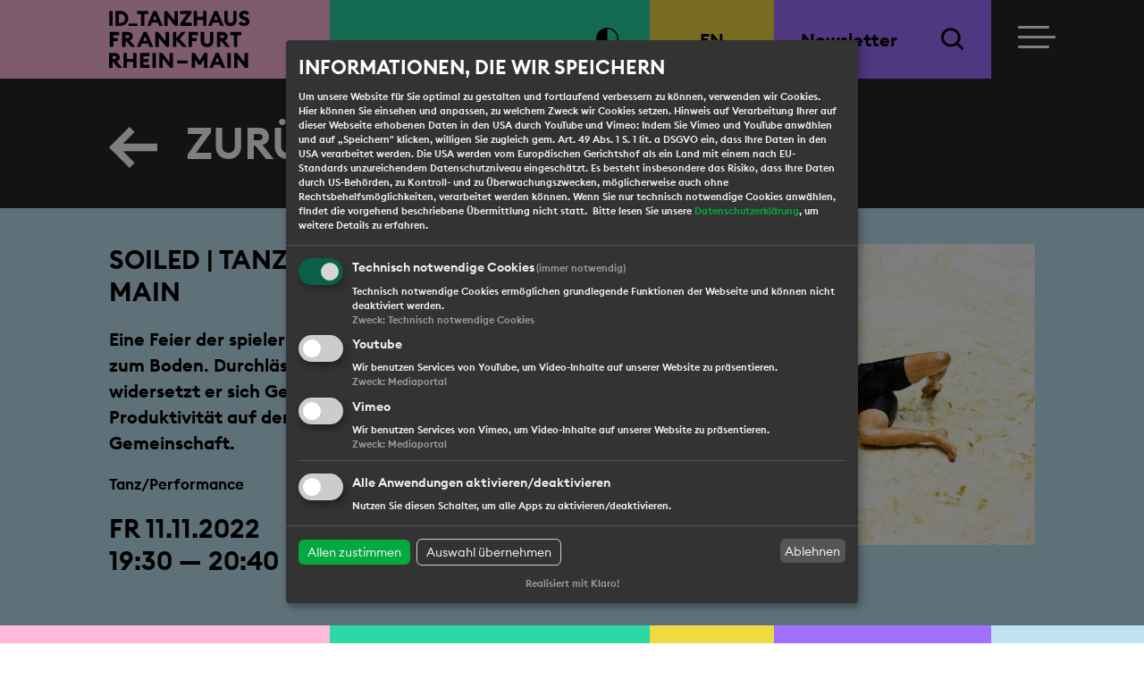

--- FILE ---
content_type: text/html; charset=utf-8
request_url: https://www.idtanzhausfrm.de/de/projekte/tanzkalender/soiled-tanzfestival-rhein-main/?evid=528
body_size: 6170
content:
<!DOCTYPE html>
<html lang="de">
<head>
	<meta charset="utf-8" />
	<title>Soiled | Tanzfestival Rhein-Main - ID_Tanzhaus Frankfurt Rhein-Main</title>
	<meta name="description" content="" />
	<meta name="keywords" content="" />
	<meta name="robots" content="index, follow, noarchive" />
	<meta name="viewport" content="width=device-width, initial-scale=1.0">
	<link rel="canonical" href="https://www.idtanzhausfrm.de/de/projekte/tanzkalender/soiled-tanzfestival-rhein-main/" />
	<link rel="icon" type="image/png" href="/favicon.png">

	<link rel="stylesheet" href="/resources/css/fonts/font_style.css" type="text/css" media="all"/>
	<link rel="stylesheet" href="/resources/css/bootstrap/bootstrap.css" type="text/css" media="all"/>
	<link rel="stylesheet" href="/resources/css/slick.css" type="text/css" media="all"/>
	<link rel="stylesheet" href="/resources/css/slick-theme.css" type="text/css" media="all"/>
	<link rel="stylesheet" href="/resources/css/ekko-lightbox.css" type="text/css" media="all"/>
	<link rel="stylesheet" href="/resources/libs/datetimepicker/jquery.datetimepicker.min.css" type="text/css" media="all"/>
	<link rel="stylesheet" href="/resources/libs/klaro/klaro.css" type="text/css" media="all"/>
	<link rel="stylesheet" href="/resources/css/style.css?1769058219" type="text/css" media="all"/>
	<link rel="alternate" hreflang="de" href="https://www.idtanzhausfrm.de/de/projekte/tanzkalender/soiled-tanzfestival-rhein-main/" />
	<link rel="alternate" hreflang="en" href="https://www.idtanzhausfrm.de/en/projects/dance-calendar/soiled-tanzfestival-rhein-main/" />
</head>
<body >

<nav class="targetNav" aria-label="Übersprungnavigation">
	<a href="#pageContent" class="js-scrollTo">Zum Inhalt</a>
	<a href="#menuToggle" class="js-scrollTo">Zur Navigation</a>
	<a href="#pagefooter" class="js-scrollTo">Zum Fußbereich</a>
</nav>

<header aria-label="Kopfbereich mit Hauptnavigation, Logo, Kontrasteinstellung, Sprachwechsel, Suche">
	<div class="containerWrapper">
		<div class="edgeContainer edgeLeft bgThemeRedlight"></div>
		<div class="container">
			<div class="row headerRow">
				<div class="col col-logo offset-1 offset-md-2 bgThemeRedlight d-flex align-items-center logoContainer">
					<a href="/" class="text-logo-header logoHeader" aria-label="Logo ID_Tanzhaus Frankfurt Rhein-Main"><span class="d-none">ID_Tanzhaus<br>Frankfurt<br>Rhein-Main</span></a>
				</div>
				<div class="col col-barriereService bgThemeGreen d-flex align-items-center justify-content-end">
					<ul class="headerToolNav barrierfreeServiceList">
						<li><a href="?highContrast=true" class="btnToolNav btnContrast iconLowContrast" title="Hoher Kontrast" aria-label="Hoher Kontrast"></a></li>
											</ul>
				</div>
				<div class="col col-lang bgThemeYellow d-flex align-items-center justify-content-center">
					<ul class="headerToolNav langList">
						<li><a href="/en/projects/dance-calendar/soiled-tanzfestival-rhein-main/" class="toolBtn">En</a></li>					</ul>
				</div>
				<div class="col col-service bgThemeViolet d-flex align-items-center">
					<ul class="headerToolNav nlSearchList widthFullSize d-flex justify-content-between">
												<li><a href="/de/newsletter/">Newsletter</a></li>
						<li>
							<button class="btnToolNav btnSearch" aria-label="Suche"><span>Search</span></button>
							<div class="col-24 d-none d-lg-flex align-items-center toolSearchLayer">
								<form class="searchForm offset-1" method="post" action="/de/suche/">
									<fieldset>
										<legend class="d-none">Search</legend>
										<div class="searchFieldGroup">
											<label for="searchterm" class="d-none" >Bitte hier Suchtext eingeben und Enter drücken :)</label>
											<input type="text" class="searchField" placeholder="Bitte hier Suchtext eingeben und Enter drücken :)" id="searchterm" name="searchterm" aria-label="Bitte hier Suchtext eingeben und Enter drücken :)" value="">
										</div>
									</fieldset>
								</form>
							</div>
						</li>
					</ul>
				</div>
				<div class="col col-nav bgThemeBlack d-flex align-items-center">
					<div class="navbarBurger">
						<button id="menuToggle" type="button" class="navbarToggle">
							<span class="sr-only">Toggle navigation</span>
							<span class="icon-bar bar1"></span>
							<span class="icon-bar bar2"></span>
							<span class="icon-bar bar3"></span>
						</button>
					</div>
					
<div class="navPositionContainer">
	<nav class="navContainer" id="pageNavigation" aria-label="Hauptnavigation">
		<div class="navPanel">
			<div class="mainnavToolContainer mntool-lang mb-4">
				<ul class="headerToolNav langList">
					<li><a href="/en/projects/dance-calendar/soiled-tanzfestival-rhein-main/" class="toolBtn">En</a></li>
				</ul>
			</div>	
			<div id="navigation" class=""><ul class="mainNav"><li class="level1"><a href="/de/id-tanzhaus-frm/" class="js-subnavBtn mainNavLink"><span class="subnavBtn"></span>ID_Tanzhaus FRM</a><div class="subNavContainer"><ul class="subnav"><li class="level2"><a href="/de/id-tanzhaus-frm/ueber-uns/" class="subNavLink">Über Uns</a></li><li class="level2"><a href="/de/id-tanzhaus-frm/beratung/" class="subNavLink">Beratung</a></li><li class="level2"><a href="/de/id-tanzhaus-frm/tanzkalender-archiv/" class="subNavLink">Tanzkalender-Archiv</a></li></ul></div></li><li class="level1 active"><a href="/de/projekte/" class="js-subnavBtn mainNavLink"><span class="subnavBtn"></span>Projekte</a><div class="subNavContainer"><ul class="subnav"><li class="level2 active"><a href="/de/projekte/tanzkalender/" class="subNavLink">Tanzkalender</a></li><li class="level2"><a href="/de/projekte/workshops-weiterbildung/" class="subNavLink">Workshops + Weiterbildung</a></li><li class="level2"><a href="/de/projekte/coffee-hangouts/" class="subNavLink">Coffee Hangouts </a></li><li class="level2"><a href="/de/projekte/open-studios/" class="subNavLink">Open Studios </a></li><li class="level2"><a href="/de/projekte/zukunftslabor/" class="subNavLink">Zukunftslabor</a></li><li class="level2"><a href="/de/projekte/residenzen/" class="subNavLink">Residenzen</a></li><li class="level2"><a href="/de/projekte/veranstaltungen/" class="subNavLink">Veranstaltungen</a></li><li class="level2"><a href="/de/projekte/night-of-dance-vol-1-28-07-2025/" class="subNavLink">NIGHT OF DANCE Vol.1 – 28.07.2025</a></li><li class="level2"><a href="/de/projekte/night-of-dance-vol-2-4-08-2025/" class="subNavLink">NIGHT OF DANCE Vol.2 – 4.08.2025</a></li><li class="level2"><a href="/de/projekte/studio-round/" class="subNavLink">Studio Round</a></li></ul></div></li><li class="level1"><a href="/de/service/" class="js-subnavBtn mainNavLink"><span class="subnavBtn"></span>Service</a><div class="subNavContainer"><ul class="subnav"><li class="level2"><a href="/de/service/kontakt/" class="subNavLink">Kontakt</a></li><li class="level2"><a href="/de/service/presse/" class="subNavLink">Presse</a></li><li class="level2"><a href="/de/service/kalenderformular/" class="subNavLink">Kalenderformular</a></li><li class="level2"><a href="/de/service/social-media/" class="subNavLink">Social Media</a></li></ul></div></li><li class="level1"><a href="/de/news/" class="js-subnavBtn mainNavLink"><span class="subnavBtn"></span>News</a><div class="subNavContainer"><ul class="subnav"><li class="level2"><a href="/de/news/open-calls/" class="subNavLink">Open Calls</a></li><li class="level2"><a href="/de/news/jobs/" class="subNavLink">Jobs</a></li></ul></div></li></ul></div>			
			<div class="mainnavToolContainerWrapper">
				<div class="mainnavToolContainer">
					<ul class="headerToolNav">
						<li class="text-uppercase"><a href="/de/service/kontakt/">Kontakt</a></li>
						<li class="text-uppercase"><a href="/de/service/presse/">Presse</a></li>
						<li class="text-uppercase"><a href="/de/impressum/">Impressum</a></li>
						<li class="text-uppercase"><a href="/de/datenschutz/">Datenschutz</a></li>
					</ul>
				</div>
			</div>			
			<div class="mainnavToolContainerWrapper">
				<div class="mainnavToolContainer">
					<ul class="headerToolNav">
						<li class="text-uppercase"><a href="https://id-frankfurt.com/" class="externelLink" target="_blank" rel="noopener">ID_Frankfurt<br>Independent Dance and Performance e.V.</a></li>
					</ul>
				</div>
			</div>			
			<div class="mainnavToolContainerWrapper">
				<!-- div class="mainnavToolContainer mntool-barriereService">
					<ul class="headerToolNav langList barrierfreeServiceList ">
						<li><a href="?highContrast=true" class="btnToolNav btnContrast iconLowContrast" title="Hoher Kontrast" aria-label="Hoher Kontrast"></a></li>
						<li><a href="/de/einfache-sprache/" class="btnToolNav iconLeichteSprache" title="einfache Sprache" aria-label="einfache Sprache"></a></li>
					</ul>
				</div -->	

				<div class="mainnavToolContainer mntool-service">
					<ul class="headerToolNav nlSearchList">
						<li><a href="https://seu2.cleverreach.com/f/294558-295569/" target="_blank" rel="noopener">Newsletter</a></li>
						<li>
							<a href="/de/suche/">Suche</a>
						</li>
					</ul>
				</div>
			</div>
		</div>	
	</nav>
</div>				</div>

			</div>
		</div>
		<div class="edgeContainer edgeRight bgThemeBlack"></div>
	</div>
</header>
<main id="pageContent">
	<div class="containerWrapper headlineContainer bgThemeBlack">
	<div class="container">
		<div class="row">
			<div class="col-20 offset-1 offset-md-2">
				<div class="headlineContainerContent ">
					<p class="mainHeadline"><a href="javascript:history.back()" class="linkArrowLeft">zurück</a></p>
				</div>
			</div>
		</div>
	</div>
</div>
		<div class="containerWrapper eventContainer bgThemeBluelight">
			<div class="container">
								<div class="row">
					<div class="col-22 offset-1 col-md-9 offset-md-2">
						<div class="eventContainerContent">
							<div class="eventTitle">
								<h1 class="fontSizeX eventHeadline">SOILED | TANZFESTIVAL RHEIN-MAIN<br></h1>								<p class="fontSizeBold noMargBot">Eine Feier der spielerischen Nähe des Körpers zum Boden. Durchlässig und unsauber widersetzt er sich Geradlinigkeit und Produktivität auf der Suche nach einer neuen Gemeinschaft. </p>							</div>
							<p class="fontDefaultS margBot20">Tanz/Performance</p>							<div class="datumContainer"><p class="fontSizeX noMargBot">FR 11.11.2022<br>19:30 &mdash; 20:40 Uhr</p></div>							<p class="fontSizeBold text-uppercase margBot40">Frankfurt LAB - Halle 1</p>							<p>Do. 10.11. &amp; Fr. 11.11. mit Audiodeskription auf Englisch, 18.30 - 19 Uhr Touch-Tour Tastf&uuml;hrung Um 18.30 Uhr findet eine Tastf&uuml;hrung auf Deutsch statt. Tastf&uuml;hrungen beinhalten eine blindengerechte B&uuml;hnen- und St&uuml;ckeinf&uuml;hrung inklusive Stoffproben der Kost&uuml;me, eines Gangs durch das B&uuml;hnensetting und einer Beschreibung der visuellen Elemente. Anmeldung unter: <a href="mailto:barrierefreiheit@mousonturm.de">barrierefreiheit@mousonturm.de</a>. Enth&auml;lt Szenen expliziter Nacktheit.</p>							<p class="fontSizeBold"><a href="https://tanzfestivalrheinmain.de/de/kalender/soiled/" class="externelLink" target="_blank" rel="noreferrer noopener">Link zur Veranstaltung</a></p>							<a href="https://21765.reservix.de/p/reservix/group/414220" class="appBtn violetBtn maxWidth398 margTop60" target="_blank" rel="noreferrer noopener">Ticket</a>						</div>
					</div>
					<div class="col-22 offset-1 col-md-10 offset-md-1">
						<div class="eventContainerContent">
															<img src="/media/imgW800/soiled_klein.jpg" title="" alt="" class="d-block img-fluid imgFullsize">
																					</div>
											</div>
				</div>
			</div>
		</div>
					<div class="containerWrapper eventContainer bgThemeYellow">
				<div class="container">
					<div class="row">
						<div class="col-22 offset-1 col-md-9 offset-md-2">
							<div class="eventContainerContent">
								<p>Schmutzig, gelandet auf dem Erdboden und zugleich sehns&uuml;chtig nach dem Ursprung im Wasser. Geschl&uuml;pft und schl&uuml;pfrig, Sonnenstrahlen kitzeln den Bauch. Was mag es bedeuten, in jenen, unter dem Beton der Zivilisation versiegelten, &bdquo;niederen&ldquo; Erfahrungsschichten die Kostbarkeit des Lebens zu erahnen? Anschlie&szlig;end an eigene pers&ouml;nliche, mit seiner k&ouml;rperlichen Behinderung verbundene Erfahrungen der gemeinsamen, spielerischen N&auml;he zum Boden, entwirft Michael Turinsky in seiner neuen Arbeit "Soiled" vorm Hintergrund des Anthropoz&auml;ns eine Utopie des Menschlichen, die dem aufrechten, zivilisierten geradlinig voranschreitenden, aseptischen, klar abgegrenzten, endlos produktiven und gerade darin endlos destruktiven K&ouml;rper einen bodennahen, zyklischen, pulsierenden, metabolischen, permeablen, unsauberen K&ouml;rper entgegen setzt und ebendiesen K&ouml;rper als zutiefst menschlichen K&ouml;rper behauptet &ndash; einen K&ouml;rper, der die eigene Organizit&auml;t lustvoll auskostet, einen K&ouml;rper, der in das dunkle Pool fr&uuml;her Erinnerungen eintaucht und eben daraus das verbindende Milieu einer aufkeimenden, neuen Gemeinschaft sch&ouml;pft. "Soiled" &ouml;ffnet einen imaginativen Raum, der eine Gegenw&auml;rtigkeit des Schreckens nicht leugnet und dennoch die zerflie&szlig;enden Bilder des Vergangenen aufbewahrt in den sich abzeichnenden Konturen einer freudvoll bewohnbaren Zukunft.</p>								<p>Choreografie: Michael Turinsky Performer*innen, choreografische Mitarbeit: David Bloom, Sophia Neises, Liv Schellander Musik: Tian Rotteveel Audiodeskription: Monique Smith- McDowell B&uuml;hne, Kost&uuml;m: Jenny Schleif Licht, Technische Leitung: Benjamin Maier Dramaturgische Beratung: Gabrielle Cram Creative Collaborator: Tanja Erhart Produktion: Anna Gr&auml;sel</p>								<p>Eine Produktion von Michael Turinsky / Verein f&uuml;r philosophische Praxis, in Koproduktion mit Kampnagel Hamburg, Tanzquartier Wien, HAU Hebbel am Ufer, PACT Zollverein Essen, K&uuml;nstler*innenhaus Mousonturm und Hessischem Staatsballett im Rahmen der Tanzplattform Rhein-Main, unterst&uuml;tzt durch die Stadt Wien.</p>							</div>
						</div>
						<div class="col-22 offset-1 col-md-10 offset-md-1">
							<div class="eventContainerContent">
								<div class="weitereTermineContainer">
									<h3 class="headline">Weitere Termine:</h3>
									<ul class="terminListe">
													<li>
				<div class="d-flex align-items-center">
					<div class="termin">
						<p class="fontSizeX noMargBot">DO 10.11. | 19:30</p>
						<p class="fontSizeBold text-uppercase noMargBot">Frankfurt LAB - Halle 1</p>
					</div>
					<div class="terminBtn">
						<a href="https://21765.reservix.de/p/reservix/group/414220" class="appBtn violetBtn" target="_blank" rel="noreferrer noopener">Ticket</a>
					</div>
				</div>
			</li>									</ul>
								</div>
							</div>
						</div>
					</div>
				</div>
			</div>
			</main>

<footer id="pagefooter" aria-label="Fuss der Seite mit Adresse, Pressebereich, Sitemap, Impressum und Datenschutz">
	<div class="containerWrapper bgThemeBlack">
		<div class="edgeContainer edgeLeft"></div>
		<div class="container">
			<div class="row">
				<div class="col-22 offset-1 col-md-10 offset-md-2">
					<div class="footerPanelIntern">
						<address>
							<p>
								<span class="text-uppercase">ID_Tanzhaus Frankfurt Rhein-Main</span><br><br>
								ID_Frankfurt – Independent Dance and Performance e.V.<br>
								Schmidtstr. 12, 60326 Frankfurt am Main<br>
								<a href="mailto:info@idtanzhausfrm.de">info@idtanzhausfrm.de</a>
							</p>
						</address>
					</div>
				</div>
				<div class="col-22 offset-1 col-md-10 offset-md-0">
					<div class="footerPanelIntern footerPanelNav">
						<ul class="footerNav">
														<li class="text-uppercase"><a href="/de/newsletter/">Newsletter</a></li>
							<li class="text-uppercase"><a href="/de/service/kontakt/">Kontakt</a></li>
							<li class="text-uppercase"><a href="/de/service/presse/">Presse</a></li>
							<li class="text-uppercase"><a href="/de/impressum/">Impressum</a></li>
							<li class="text-uppercase"><a href="/de/datenschutz/">Datenschutz</a></li>
						</ul>
						<div class="socialMediaContainer clearfix">
							<p class="socialMediaText">
								<svg xmlns="http://www.w3.org/2000/svg" width="37.149" height="37.303" viewBox="0 0 37.149 37.303">
  <g transform="translate(0.998 1.113)">
    <rect class="svgBackground" width="35" height="35" rx="5" fill="#262626"/>
    <g transform="translate(21.577 17.538)">
      <g transform="translate(-21.423 -17.5)">
        <g>
          <path d="M20.713,9.08h4.605V3.4H20.713a7.215,7.215,0,0,0-6.908,7.522v2.917H9.2v5.68h4.605V33.334h5.833V19.518h5.68V13.685h-5.68V10.768C19.639,9.694,20.253,9.08,20.713,9.08Z" transform="translate(4.769 1.666)" fill="none" stroke="#FFFFFF" stroke-miterlimit="10" stroke-width="2.303"/>
          <path d="M29.113.1H5.933A5.833,5.833,0,0,0,.1,5.933v23.18a5.833,5.833,0,0,0,5.833,5.833h23.18a5.833,5.833,0,0,0,5.833-5.833V5.933A5.833,5.833,0,0,0,29.113.1Z" transform="translate(-0.1 -0.1)" fill="none" stroke="#FFFFFF" stroke-miterlimit="10" stroke-width="2.303"/>
        </g>
      </g>
    </g>
  </g>
</svg>
 @IDTanzhausfrm
							</p>
							<p class="socialMediaText">
								<svg xmlns="http://www.w3.org/2000/svg" width="37.314" height="37.314" viewBox="0 0 37.314 37.314">
  <path d="M6.99,0H30.323a6.991,6.991,0,0,1,6.991,6.991V30.323a6.992,6.992,0,0,1-6.992,6.992H6.99A6.99,6.99,0,0,1,0,30.324V6.99A6.99,6.99,0,0,1,6.99,0Z" fill="#FFFFFF"/>
  <path class="svgBackground" d="M4.676,0H28.008a4.677,4.677,0,0,1,4.677,4.677V28.009a4.676,4.676,0,0,1-4.676,4.676H4.676A4.676,4.676,0,0,1,0,28.008V4.676A4.676,4.676,0,0,1,4.676,0Z" transform="translate(2.315 2.315)" fill="#262626"/>
  <path d="M61.866,42.746H58.419a2.164,2.164,0,0,1-2.161-2.161V37.138a2.164,2.164,0,0,1,2.161-2.161h3.447a2.162,2.162,0,0,1,2.16,2.161v3.447A2.163,2.163,0,0,1,61.866,42.746ZM58.572,40.43h3.14V37.292h-3.14Z" transform="translate(-31.585 -31.307)" fill="#FFFFFF"/>
  <rect width="11.177" height="2.315" transform="translate(24.798 13.079)" fill="#FFFFFF"/>
  <rect width="4.404" height="2.315" transform="translate(1.337 13.079)" fill="#FFFFFF"/>
  <rect width="2.315" height="11.471" transform="translate(5.286 1.157)" fill="#FFFFFF"/>
  <rect width="2.315" height="11.388" transform="translate(9.02 1.157)" fill="#FFFFFF"/>
  <g transform="translate(-31.585 -31.307)">
    <path d="M40.319,48.934h-.388c-2.38,0-4.244-1.47-4.244-3.345s1.864-3.345,4.244-3.345h.388c2.38,0,4.245,1.469,4.245,3.345S42.7,48.934,40.319,48.934Zm-.388-4.375c-1.178,0-1.929.61-1.929,1.03s.751,1.03,1.929,1.03h.388c1.178,0,1.93-.61,1.93-1.03s-.752-1.03-1.93-1.03Z" fill="#FFFFFF"/>
  </g>
  <path d="M50.425,59.149a8.813,8.813,0,1,1,8.813-8.812A8.823,8.823,0,0,1,50.425,59.149Zm0-15.311a6.5,6.5,0,1,0,6.5,6.5A6.506,6.506,0,0,0,50.425,43.838Z" transform="translate(-31.585 -31.307)" fill="#FFFFFF"/>
  <g transform="translate(-31.585 -31.307)">
    <path d="M50.425,54.891a4.554,4.554,0,1,1,4.554-4.555A4.559,4.559,0,0,1,50.425,54.891Zm0-6.994a2.439,2.439,0,1,0,2.439,2.439A2.442,2.442,0,0,0,50.425,47.9Z" fill="#FFFFFF"/>
  </g>
</svg>
 @idtanzhausfrm
							</p>
						</div>
					</div>
				</div>
			</div>
		</div>
		<div class="edgeContainer edgeRight"></div>
	</div>
	<div class="containerWrapper bgThemeWhite">
		<div class="edgeContainer edgeLeft"></div>
		<div class="container footerContainerExtern">
			<div class="row mb-4">
				<div class="col-22 offset-1 col-md-10 offset-md-2 col-lg-10 offset-lg-2 col-xl-8 offset-xl-2">
					<div class="footerPanelExtern idFrankfurtPanel pb-0">
						<p class="text-uppercase">Eine Initiative von <a href="https://id-frankfurt.com/" class="externelLink" target="_blank" rel="noopener">ID_Frankfurt – Independent Dance and Performance e.V.</a></p>
					</div>
				</div>
				<div class="col-22 offset-1 col-md-10 offset-md-0 col-lg-10 offset-lg-0 col-xl-8 offset-xl-2">
					<!--<a href="https://id-frankfurt.com/" target="_blank" rel="noopener"><img src="/resources/images/logos/logo_id-frankfurt.gif" class="logoFooter logoIdFrankfurt"></a>//-->
                    <a href="https://id-frankfurt.com/" target="_blank" rel="noopener"><img src="/resources/images/logos/ID_Frankfurt_Logo_black_Web.svg" alt="ID_ Frankfurt" class="logoFooter logoIdFrankfurt"></a>
				</div>
			</div>
			<div class="row">
				<div class="col-22 offset-1 col-md-20 offset-md-2 col-xl-10 offset-xl-2">
					<div class="footerPanelExtern">
						<p>Gefördert durch das Kulturamt der Stadt Frankfurt am Main und das Hessische Ministerium für Wissenschaft und Forschung, Kunst und Kunst.</p>
					</div>
				</div>
			</div>
			<div class="row">
				<div class="col-22 offset-1 col-md-20 offset-md-2 col-xl-16 offset-xl-2">
					<div class="footerPanelExtern footerPanelLogos">
						<div class="logoContainer">
												<img src="/resources/images/logos/logo_kulturamt.jpg" alt="Kulturamt Stadt Frankfurt am Main" class="logoFooter" width="340" style="margin-bottom:40px;">	
												<img src="/resources/images/logos/logo_hmwk_lang.png" class="logoFooter" alt="Hessisches Ministerium für Wissenschaft und Kunst" width="280">							
						</div>
					</div>
				</div>
			</div>
		</div>
		<div class="edgeContainer edgeRight"></div>
	</div>
</footer>

<div class="containerWrapper fixedBottom">
	<div class="edgeContainer edgeLeft bgThemeRedlight"></div>
	<div class="container">
		<div class="row headerRow" style="height: 20px;">
			<div class="col col-logo offset-1 offset-md-2 bgThemeRedlight"></div>
			<div class="col col-barriereService bgThemeGreen"></div>
			<div class="col col-lang bgThemeYellow"></div>
			<div class="col col-service bgThemeViolet"></div>
			<div class="col col-nav bgThemeBluelight"></div>
		</div>
	</div>
	<div class="edgeContainer edgeRight bgThemeBluelight"></div>
</div>

<script src="/resources/js/jquery-3.5.1.min.js"></script>
<script src="/resources/js/bootstrap.min.js"></script>
<script src="/resources/js/slick.min.js"></script>
<script src="/resources/js/ekko-lightbox.min.js"></script>
<script src="/resources/libs/klaro/config.js"></script>
<script src="/resources/libs/klaro/klaro.js"></script>
<script src="/resources/js/app.js"></script>
<script src="/resources/libs/datetimepicker/jquery.datetimepicker.full.js"></script>
<script src="/resources/js/eventform-app-init.js?v=1769058219"></script>
    
<script src="/resources/js/gsap-3.6.1.min.js"></script>   
<script src="/resources/js/ScrollTrigger.min.js"></script>  
<script src="/resources/js/animation_app.js"></script>    
    






</body>
</html>

--- FILE ---
content_type: text/css
request_url: https://www.idtanzhausfrm.de/resources/css/fonts/font_style.css
body_size: 356
content:
@font-face {
	font-family: 'Euclid Square';
	src: url('/resources/css/fonts/EuclidSquare-Bold-WebXL.eot');
	src: local('Euclid Square Bold'), local('EuclidSquare-Bold'),
	url('/resources/css/fonts/EuclidSquare-Bold-WebXL.eot?#iefix') format('embedded-opentype'),
	url('/resources/css/fonts/EuclidSquare-Bold-WebXL.woff2') format('woff2'),
	url('/resources/css/fonts/EuclidSquare-Bold-WebXL.woff') format('woff'),
	url('/resources/css/fonts/EuclidSquare-Bold-WebXL.ttf') format('truetype');
	font-weight: bold;
	font-style: normal;
}

@font-face {
	font-family: 'Euclid Square';
	src: url('/resources/css/fonts/EuclidSquare-RegularItalic-WebXL.eot');
	src: local('Euclid Square Italic'), local('EuclidSquare-Italic'),
	url('/resources/css/fonts/EuclidSquare-RegularItalic-WebXL.eot?#iefix') format('embedded-opentype'),
	url('/resources/css/fonts/EuclidSquare-RegularItalic-WebXL.woff2') format('woff2'),
	url('/resources/css/fonts/EuclidSquare-RegularItalic-WebXL.woff') format('woff'),
	url('/resources/css/fonts/EuclidSquare-RegularItalic-WebXL.ttf') format('truetype');
	font-weight: normal;
	font-style: italic;
}

@font-face {
	font-family: 'Euclid Square';
	src: url('/resources/css/fonts/EuclidSquare-Medium-WebXL.eot');
	src: local('Euclid Square Medium'), local('EuclidSquare-Medium'),
	url('/resources/css/fonts/EuclidSquare-Medium-WebXL.eot?#iefix') format('embedded-opentype'),
	url('/resources/css/fonts/EuclidSquare-Medium-WebXL.woff2') format('woff2'),
	url('/resources/css/fonts/EuclidSquare-Medium-WebXL.woff') format('woff'),
	url('/resources/css/fonts/EuclidSquare-Medium-WebXL.ttf') format('truetype');
	font-weight: 500;
	font-style: normal;
}

@font-face {
	font-family: 'Euclid Square';
	src: url('/resources/css/fonts/EuclidSquare-SemiboldItalic-WebXL.eot');
	src: local('Euclid Square SemiBold Italic'), local('EuclidSquare-SemiBoldItalic'),
	url('/resources/css/fonts/EuclidSquare-SemiboldItalic-WebXL.eot?#iefix') format('embedded-opentype'),
	url('/resources/css/fonts/EuclidSquare-SemiboldItalic-WebXL.woff2') format('woff2'),
	url('/resources/css/fonts/EuclidSquare-SemiboldItalic-WebXL.woff') format('woff'),
	url('/resources/css/fonts/EuclidSquare-SemiboldItalic-WebXL.ttf') format('truetype');
	font-weight: 600;
	font-style: italic;
}

@font-face {
	font-family: 'Euclid Square';
	src: url('/resources/css/fonts/EuclidSquare-BoldItalic-WebXL.eot');
	src: local('Euclid Square Bold Italic'), local('EuclidSquare-BoldItalic-WebXL'),
	url('/resources/css/fonts/EuclidSquare-BoldItalic-WebXL.eot?#iefix') format('embedded-opentype'),
	url('/resources/css/fonts/EuclidSquare-BoldItalic-WebXL.woff2') format('woff2'),
	url('/resources/css/fonts/EuclidSquare-BoldItalic-WebXL.woff') format('woff'),
	url('/resources/css/fonts/EuclidSquare-BoldItalic-WebXL.ttf') format('truetype');
	font-weight: 600;
	font-style: italic;
}

@font-face {
	font-family: 'Euclid Square';
	src: url('/resources/css/fonts/EuclidSquare-MediumItalic-WebXL.eot');
	src: local('Euclid Square Medium Italic'), local('EuclidSquare-MediumItalic'),
	url('/resources/css/fonts/EuclidSquare-MediumItalic-WebXL.eot?#iefix') format('embedded-opentype'),
	url('/resources/css/fonts/EuclidSquare-MediumItalic-WebXL.woff2') format('woff2'),
	url('/resources/css/fonts/EuclidSquare-MediumItalic-WebXL.woff') format('woff'),
	url('/resources/css/fonts/EuclidSquare-MediumItalic-WebXL.ttf') format('truetype');
	font-weight: 500;
	font-style: italic;
}

@font-face {
	font-family: 'Euclid Square';
	src: url('/resources/css/fonts/EuclidSquare-Semibold-WebXL.eot');
	src: local('Euclid Square SemiBold'), local('EuclidSquare-SemiBold'),
	url('/resources/css/fonts/EuclidSquare-Semibold-WebXL.eot?#iefix') format('embedded-opentype'),
	url('/resources/css/fonts/EuclidSquare-Semibold-WebXL.woff2') format('woff2'),
	url('/resources/css/fonts/EuclidSquare-Semibold-WebXL.woff') format('woff'),
	url('/resources/css/fonts/EuclidSquare-Semibold-WebXL.ttf') format('truetype');
	font-weight: 600;
	font-style: normal;
}

@font-face {
	font-family: 'Euclid Square';
	src: url('/resources/css/fonts/EuclidSquare-Light-WebXL.eot');
	src: local('Euclid Square Light'), local('EuclidSquare-Light'),
	url('/resources/css/fonts/EuclidSquare-Light-WebXL.eot?#iefix') format('embedded-opentype'),
	url('/resources/css/fonts/EuclidSquare-Light-WebXL.woff2') format('woff2'),
	url('/resources/css/fonts/EuclidSquare-Light-WebXL.woff') format('woff'),
	url('/resources/css/fonts/EuclidSquare-Light-WebXL.ttf') format('truetype');
	font-weight: 300;
	font-style: normal;
}

@font-face {
	font-family: 'Euclid Square';
	src: url('/resources/css/fonts/EuclidSquare-Regular-WebXL.eot');
	src: local('Euclid Square Regular'), local('EuclidSquare-Regular'),
	url('/resources/css/fonts/EuclidSquare-Regular-WebXL.eot?#iefix') format('embedded-opentype'),
	url('/resources/css/fonts/EuclidSquare-Regular-WebXL.woff2') format('woff2'),
	url('/resources/css/fonts/EuclidSquare-Regular-WebXL.woff') format('woff'),
	url('/resources/css/fonts/EuclidSquare-Regular-WebXL.ttf') format('truetype');
	font-weight: normal;
	font-style: normal;
}

@font-face {
	font-family: 'Euclid Square';
	src: url('/resources/css/fonts/EuclidSquare-LightItalic-WebXL.eot');
	src: local('Euclid Square Light Italic'), local('EuclidSquare-LightItalic'),
	url('/resources/css/fonts/EuclidSquare-LightItalic-WebXL.eot?#iefix') format('embedded-opentype'),
	url('/resources/css/fonts/EuclidSquare-LightItalic-WebXL.woff2') format('woff2'),
	url('/resources/css/fonts/EuclidSquare-LightItalic-WebXL.woff') format('woff'),
	url('/resources/css/fonts/EuclidSquare-LightItalic-WebXL.ttf') format('truetype');
	font-weight: 300;
	font-style: italic;
}

--- FILE ---
content_type: image/svg+xml
request_url: https://www.idtanzhausfrm.de/resources/images/icon-arrow-left-ffffff.svg
body_size: -60
content:
<svg xmlns="http://www.w3.org/2000/svg" width="88.238" height="75" viewBox="0 0 88.238 75">
  <path style="fill:#FFFFFF" d="M-3.9,0,5.292,9.559l-21.079,21.2H46.838V44.24H-15.787l21.079,21.2L-3.9,75-41.4,37.5Z" transform="translate(41.4)"/>
</svg>
